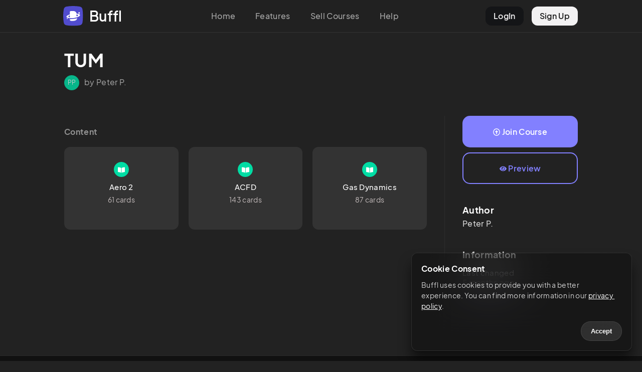

--- FILE ---
content_type: text/html; charset=utf-8
request_url: https://buffl.co/community/86133e01-12c5-11ef-acfc-75e8d6513a46
body_size: 8524
content:
<!DOCTYPE html><html lang="en"><head><meta charSet="utf-8"/><meta name="viewport" content="initial-scale=1.0, width=device-width"/><link rel="apple-touch-icon" sizes="180x180" href="/apple-touch-icon.png"/><link rel="icon" type="image/png" sizes="32x32" href="/favicon-32x32.png"/><link rel="icon" type="image/png" sizes="16x16" href="/favicon-16x16.png"/><link rel="manifest" href="/site.webmanifest"/><link rel="mask-icon" href="/safari-pinned-tab.svg" color="#5bbad5"/><meta name="msapplication-TileColor" content="#da532c"/><meta name="theme-color" content="#222"/><title>TUM – Buffl</title><meta name="description" content=""/><link rel="canonical" href="https://buffl.co/community/86133e01-12c5-11ef-acfc-75e8d6513a46"/><link rel="alternate" href="https://buffl.co/community/86133e01-12c5-11ef-acfc-75e8d6513a46" hrefLang="en"/><link rel="alternate" href="https://buffl.co/de/community/86133e01-12c5-11ef-acfc-75e8d6513a46" hrefLang="de"/><meta property="og:type" content="buffl_co:course"/><meta property="og:title" content="TUM"/><meta property="og:description" content=""/><meta property="og:site_name" content="Buffl"/><meta property="og:url" content="https://buffl.co/community/86133e01-12c5-11ef-acfc-75e8d6513a46"/><meta property="og:image" content="https://buffl.co/images/thumbnail.png"/><meta property="og:image:type" content="image/jpg"/><meta property="og:image:width" content="1224"/><meta property="og:image:height" content="300"/><meta property="article:published_time" content="2024-05-15T14:15:03.904Z"/><meta property="article:author" content="Peter P."/><meta name="twitter:card" content="summary_large_image"/><meta name="twitter:site" content="@bufflapp"/><meta name="twitter:creator" content="Peter P."/><meta name="twitter:title" content="TUM"/><meta name="twitter:description" content=""/><meta name="twitter:image" content="https://buffl.co/images/thumbnail.png"/><meta name="next-head-count" content="31"/><link rel="preload" href="/_next/static/css/f398c4ebb1254c69.css" as="style"/><link rel="stylesheet" href="/_next/static/css/f398c4ebb1254c69.css" data-n-g=""/><link rel="preload" href="/_next/static/css/0c277d7fdd100d84.css" as="style"/><link rel="stylesheet" href="/_next/static/css/0c277d7fdd100d84.css" data-n-p=""/><noscript data-n-css=""></noscript><script defer="" nomodule="" src="/_next/static/chunks/polyfills-c67a75d1b6f99dc8.js"></script><script src="/_next/static/chunks/webpack-8043092b930406b5.js" defer=""></script><script src="/_next/static/chunks/framework-5ea33ae7dee47ddf.js" defer=""></script><script src="/_next/static/chunks/main-8925dc611b0cd8c5.js" defer=""></script><script src="/_next/static/chunks/pages/_app-0233bc31d41649b7.js" defer=""></script><script src="/_next/static/chunks/75fc9c18-7b4e83d8f6da47cb.js" defer=""></script><script src="/_next/static/chunks/952-41b86b4e11a53bcf.js" defer=""></script><script src="/_next/static/chunks/235-f3118508b5b6d0b2.js" defer=""></script><script src="/_next/static/chunks/297-b98178c9601a9692.js" defer=""></script><script src="/_next/static/chunks/pages/community/%5BcourseSlug%5D-d8a903e40080db41.js" defer=""></script><script src="/_next/static/-ocwlwzX4VpnotUzOg1w3/_buildManifest.js" defer=""></script><script src="/_next/static/-ocwlwzX4VpnotUzOg1w3/_ssgManifest.js" defer=""></script><style id="__jsx-c0fffe0ab060dfa5">body{background:#222}</style></head><body><div id="__next" data-reactroot=""><div class="TopNav_topNav__GSGZr undefined"><div class="TopNav_topGrid__lVFmD"><div class="TopNav_logoCol__bX_5t"><a href="/"><div class="TopNav_logoButton__kNEXm"><div class="TopNav_logo__jTIXh"><svg viewBox="0 0 81 81" fill="none" xmlns="http://www.w3.org/2000/svg"><g clip-path="url(#new_logo_squarcle_purple_svg__a)"><path d="M13.486 2.244a158.39 158.39 0 0 1 53.139 0 13.718 13.718 0 0 1 11.241 11.241 159.234 159.234 0 0 1 2.244 26.57 159.235 159.235 0 0 1-2.244 26.57 13.719 13.719 0 0 1-11.241 11.241 159.234 159.234 0 0 1-26.57 2.244 159.238 159.238 0 0 1-26.573-2.245 13.718 13.718 0 0 1-11.24-11.239 158.443 158.443 0 0 1 0-53.14A13.718 13.718 0 0 1 13.486 2.244Z" fill="#535EF2" fill-opacity="0.1"></path></g><path d="M67.417 28.033a3.11 3.11 0 0 1-3.106 3.114 3.11 3.11 0 0 1-3.106-3.114 3.11 3.11 0 0 1 3.106-3.115 3.11 3.11 0 0 1 3.106 3.115ZM18.379 50.765a1.91 1.91 0 0 1-1.907 1.913 1.91 1.91 0 0 1-1.907-1.913 1.91 1.91 0 0 1 1.907-1.913 1.91 1.91 0 0 1 1.907 1.913Z" fill="#535EF2"></path><path fill-rule="evenodd" clip-rule="evenodd" d="M49.58 58.357C47.224 59.535 44.527 60 41.696 60H31.238a4.474 4.474 0 0 1-4.468-4.48V53.1c6.107.03 12.892-.504 19.813-1.662a113.08 113.08 0 0 0 10.08-2.148 11.777 11.777 0 0 1-1.76 4.484c-1.317 2.016-3.17 3.514-5.323 4.583ZM31.238 20a4.474 4.474 0 0 0-4.468 4.48v9.605c-9.595 2.876-15.272 7.048-13.422 10.512 1.36 2.546 6.493 4.162 13.422 4.623v-3.296c-2.755-.555-4.696-1.478-5.358-2.715-1.005-1.882 1.177-4.065 5.358-5.89V49.22c5.273.351 11.586.034 18.067-1.051 4.444-.744 8.47-1.766 11.87-2.952 8.073-2.815 12.63-6.557 10.945-9.711-1.372-2.568-6.584-4.19-13.604-4.635-.207-1.731-.759-3.39-1.71-4.905-1.247-2.003-3.017-3.485-5.118-4.486-2.286-1.105-5.041-1.48-7.914-1.48h-8.068ZM52.74 38.051c.311.275.61.568.898.878.871.931 1.568 1.953 2.086 3.048.103-.054.205-.109.305-.164 2.947-1.614 4.35-3.407 3.505-4.987-.672-1.258-2.665-2.19-5.492-2.742a10.765 10.765 0 0 1-1.302 3.967Z" fill="#535EF2"></path><defs><clipPath id="new_logo_squarcle_purple_svg__a"><path fill="#fff" d="M0 0h80.11v80.11H0z"></path></clipPath></defs></svg></div><div class="TopNav_logoText__5SYu7"><span>Buffl</span></div></div></a></div><div class="TopNav_centerCol__15Rc4"><ul><li><a href="/">Home</a></li><li><a href="/#features">Features</a></li><li><a href="/sell">Sell Courses</a></li><li><a href="https://docs.buffl.co/introduction/">Help</a></li></ul></div><div class="TopNav_profileCol__ueziw"><ul><li class="TopNav_login__mpeOl"><a href="https://app.buffl.co/auth/login">LogIn</a></li><li class="TopNav_register__vmCET"><a href="https://app.buffl.co/auth/signup">Sign Up</a></li></ul></div></div></div><div class="TopNav_topNavMobile__YwbBV"><div class="TopNav_mobileGrid__Vdqf7"><div class="TopNav_mobileLogoCol__PGMTj"><div class="TopNav_logoButton__kNEXm"><div class="TopNav_logo__jTIXh"><svg viewBox="0 0 81 81" fill="none" xmlns="http://www.w3.org/2000/svg"><g clip-path="url(#new_logo_squarcle_purple_svg__a)"><path d="M13.486 2.244a158.39 158.39 0 0 1 53.139 0 13.718 13.718 0 0 1 11.241 11.241 159.234 159.234 0 0 1 2.244 26.57 159.235 159.235 0 0 1-2.244 26.57 13.719 13.719 0 0 1-11.241 11.241 159.234 159.234 0 0 1-26.57 2.244 159.238 159.238 0 0 1-26.573-2.245 13.718 13.718 0 0 1-11.24-11.239 158.443 158.443 0 0 1 0-53.14A13.718 13.718 0 0 1 13.486 2.244Z" fill="#535EF2" fill-opacity="0.1"></path></g><path d="M67.417 28.033a3.11 3.11 0 0 1-3.106 3.114 3.11 3.11 0 0 1-3.106-3.114 3.11 3.11 0 0 1 3.106-3.115 3.11 3.11 0 0 1 3.106 3.115ZM18.379 50.765a1.91 1.91 0 0 1-1.907 1.913 1.91 1.91 0 0 1-1.907-1.913 1.91 1.91 0 0 1 1.907-1.913 1.91 1.91 0 0 1 1.907 1.913Z" fill="#535EF2"></path><path fill-rule="evenodd" clip-rule="evenodd" d="M49.58 58.357C47.224 59.535 44.527 60 41.696 60H31.238a4.474 4.474 0 0 1-4.468-4.48V53.1c6.107.03 12.892-.504 19.813-1.662a113.08 113.08 0 0 0 10.08-2.148 11.777 11.777 0 0 1-1.76 4.484c-1.317 2.016-3.17 3.514-5.323 4.583ZM31.238 20a4.474 4.474 0 0 0-4.468 4.48v9.605c-9.595 2.876-15.272 7.048-13.422 10.512 1.36 2.546 6.493 4.162 13.422 4.623v-3.296c-2.755-.555-4.696-1.478-5.358-2.715-1.005-1.882 1.177-4.065 5.358-5.89V49.22c5.273.351 11.586.034 18.067-1.051 4.444-.744 8.47-1.766 11.87-2.952 8.073-2.815 12.63-6.557 10.945-9.711-1.372-2.568-6.584-4.19-13.604-4.635-.207-1.731-.759-3.39-1.71-4.905-1.247-2.003-3.017-3.485-5.118-4.486-2.286-1.105-5.041-1.48-7.914-1.48h-8.068ZM52.74 38.051c.311.275.61.568.898.878.871.931 1.568 1.953 2.086 3.048.103-.054.205-.109.305-.164 2.947-1.614 4.35-3.407 3.505-4.987-.672-1.258-2.665-2.19-5.492-2.742a10.765 10.765 0 0 1-1.302 3.967Z" fill="#535EF2"></path><defs><clipPath id="new_logo_squarcle_purple_svg__a"><path fill="#fff" d="M0 0h80.11v80.11H0z"></path></clipPath></defs></svg></div><div class="TopNav_logoText__5SYu7"><span>Buffl</span></div></div></div><div class="TopNav_rightCol__2DI2Q"><div class="TopNav_hamburgerContainer__lzQIU undefined"><div class="TopNav_hamburgerBar1__rTDOM"></div><div class="TopNav_hamburgerBar2__S1Owz"></div></div></div></div></div><div class="jsx-c0fffe0ab060dfa5 CommunityLayout_communityLayout__LfJTN "><div class="CommunityLayout_content__7E0FD community-content"><div class="community-listing-page"><div class="community-course-preview"><div class="header"><h1>TUM</h1></div><div class="subheader"><div class="subheader-grid"><div class="avatar"><div class="bl-avatar avatar-style-default avatar-size-30">PP</div></div><div class="user-details"><span>by Peter P.</span></div></div></div><div class="listing-layout-split"><div class="lls-row"><div class="lls-col-left"><div class="clp-content"><h4>Content</h4><div class="clp-content-grid"><div class="clp-content-col"><a href="c/6644c38125b5f8e0c28860f2" class="previewTile"><div class="clp-content-tile"><div class="clp-ct-icon"><svg xmlns="http://www.w3.org/2000/svg" viewBox="0 0 576 512" class="icon"><path d="M542.22 32.05c-54.8 3.11-163.72 14.43-230.96 55.59-4.64 2.84-7.27 7.89-7.27 13.17v363.87c0 11.55 12.63 18.85 23.28 13.49 69.18-34.82 169.23-44.32 218.7-46.92 16.89-.89 30.02-14.43 30.02-30.66V62.75c.01-17.71-15.35-31.74-33.77-30.7zM264.73 87.64C197.5 46.48 88.58 35.17 33.78 32.05 15.36 31.01 0 45.04 0 62.75V400.6c0 16.24 13.13 29.78 30.02 30.66 49.49 2.6 149.59 12.11 218.77 46.95 10.62 5.35 23.21-1.94 23.21-13.46V100.63c0-5.29-2.62-10.14-7.27-12.99z"></path></svg></div><h4>Aero 2</h4><span class="detail">61 cards</span></div></a></div><div class="clp-content-col"><a href="c/6644c3a025b5f8e0c288634c" class="previewTile"><div class="clp-content-tile"><div class="clp-ct-icon"><svg xmlns="http://www.w3.org/2000/svg" viewBox="0 0 576 512" class="icon"><path d="M542.22 32.05c-54.8 3.11-163.72 14.43-230.96 55.59-4.64 2.84-7.27 7.89-7.27 13.17v363.87c0 11.55 12.63 18.85 23.28 13.49 69.18-34.82 169.23-44.32 218.7-46.92 16.89-.89 30.02-14.43 30.02-30.66V62.75c.01-17.71-15.35-31.74-33.77-30.7zM264.73 87.64C197.5 46.48 88.58 35.17 33.78 32.05 15.36 31.01 0 45.04 0 62.75V400.6c0 16.24 13.13 29.78 30.02 30.66 49.49 2.6 149.59 12.11 218.77 46.95 10.62 5.35 23.21-1.94 23.21-13.46V100.63c0-5.29-2.62-10.14-7.27-12.99z"></path></svg></div><h4>ACFD</h4><span class="detail">143 cards</span></div></a></div><div class="clp-content-col"><a href="c/6644c3a825b5f8e0c2886413" class="previewTile"><div class="clp-content-tile"><div class="clp-ct-icon"><svg xmlns="http://www.w3.org/2000/svg" viewBox="0 0 576 512" class="icon"><path d="M542.22 32.05c-54.8 3.11-163.72 14.43-230.96 55.59-4.64 2.84-7.27 7.89-7.27 13.17v363.87c0 11.55 12.63 18.85 23.28 13.49 69.18-34.82 169.23-44.32 218.7-46.92 16.89-.89 30.02-14.43 30.02-30.66V62.75c.01-17.71-15.35-31.74-33.77-30.7zM264.73 87.64C197.5 46.48 88.58 35.17 33.78 32.05 15.36 31.01 0 45.04 0 62.75V400.6c0 16.24 13.13 29.78 30.02 30.66 49.49 2.6 149.59 12.11 218.77 46.95 10.62 5.35 23.21-1.94 23.21-13.46V100.63c0-5.29-2.62-10.14-7.27-12.99z"></path></svg></div><h4>Gas Dynamics</h4><span class="detail">87 cards</span></div></a></div></div></div></div><div class="lls-col-right"><div class="lls-buttons"><div class="lls-buttons-col"><a href="https://app.buffl.co/community/course/6644c36725b5f8e0c2885d67/join" class="bl-btn bl-btn-default join-course-btn"><svg xmlns="http://www.w3.org/2000/svg" viewBox="0 0 512 512" class="icon"><path d="M256 504c137 0 248-111 248-248S393 8 256 8 8 119 8 256s111 248 248 248zm0-448c110.5 0 200 89.5 200 200s-89.5 200-200 200S56 366.5 56 256 145.5 56 256 56zm20 328h-40c-6.6 0-12-5.4-12-12V256h-67c-10.7 0-16-12.9-8.5-20.5l99-99c4.7-4.7 12.3-4.7 17 0l99 99c7.6 7.6 2.2 20.5-8.5 20.5h-67v116c0 6.6-5.4 12-12 12z"></path></svg> <!-- -->Join Course</a></div><div class="lls-buttons-col"><a href="https://app.buffl.co/community/cardsets/6644c38125b5f8e0c28860f2" target="_blank" class="bl-btn bl-btn-default preview-course-btn"><svg xmlns="http://www.w3.org/2000/svg" viewBox="0 0 576 512" class="icon"><path d="M569.354 231.631C512.969 135.949 407.81 72 288 72 168.14 72 63.004 135.994 6.646 231.631a47.999 47.999 0 0 0 0 48.739C63.031 376.051 168.19 440 288 440c119.86 0 224.996-63.994 281.354-159.631a47.997 47.997 0 0 0 0-48.738zM288 392c-75.162 0-136-60.827-136-136 0-75.162 60.826-136 136-136 75.162 0 136 60.826 136 136 0 75.162-60.826 136-136 136zm104-136c0 57.438-46.562 104-104 104s-104-46.562-104-104c0-17.708 4.431-34.379 12.236-48.973l-.001.032c0 23.651 19.173 42.823 42.824 42.823s42.824-19.173 42.824-42.823c0-23.651-19.173-42.824-42.824-42.824l-.032.001C253.621 156.431 270.292 152 288 152c57.438 0 104 46.562 104 104z"></path></svg> <!-- -->Preview</a></div></div><div class="clp-about-author"><h3>Author</h3><h4>Peter<!-- --> <!-- -->P.</h4></div><div class="clp-information"><h3>Information</h3><p>Last changed<br/><time dateTime="1756111203663">5 months ago</time></p><div class="clp-abuse"><a href="mailto:captain@buffl.co">Report course</a></div></div></div></div></div></div></div></div></div><div class="Footer_footer__0ZHo4"><div class="Footer_colLeft__7fdSB">© 2023 Buffl GmbH</div><div><ul><li><a href="mailto:captain@buffl.co">Help &amp; Support</a></li><li><a href="/imprint">Legal</a></li><li><a href="https://www.iubenda.com/privacy-policy/78940925/full-legal">Privacy</a></li></ul></div></div></div><script id="__NEXT_DATA__" type="application/json">{"props":{"pageProps":{"data":{"course":{"presentationConfig":{"mode":"default","groups":[]},"community":{"tags":[]},"title":"TUM","owner":{"firstName":"Peter","lastName":"Peter","language":"en-US","socialProfiles":[],"id":"6644c32625b5f8e0c2885771","groups":[]},"card_set_items":[{"title":"Aero 2","owner":"6644c32625b5f8e0c2885771","course":"6644c36725b5f8e0c2885d67","type":"FLASH_CARD_SET","isProgressing":false,"card_inserts":62,"card_updates":1291,"card_deletions":1,"cards":["6645a01825b5f8e0c29c0f50","66459db025b5f8e0c29bc346","66459db125b5f8e0c29bc360","6645a01925b5f8e0c29c0f59","66459dbd25b5f8e0c29bc40c","6645a0c525b5f8e0c29c2072","66459dde25b5f8e0c29bc5ea","66459de725b5f8e0c29bc63e","6645a5f725b5f8e0c29c87c7","66459df625b5f8e0c29bc793","66459e0025b5f8e0c29bc986","66459e0425b5f8e0c29bca24","6645a85b25b5f8e0c29d1d32","6645a7ec25b5f8e0c29d05c2","6645acd725b5f8e0c29d925f","66459e1125b5f8e0c29bcb8b","66459e1b25b5f8e0c29bcda0","66459e2c25b5f8e0c29bcf92","66459e3125b5f8e0c29bd11f","66459e3925b5f8e0c29bd1f4","66459e4d25b5f8e0c29bd5ef","66459e5d25b5f8e0c29bd665","66459e6925b5f8e0c29bd7be","66459e7325b5f8e0c29bd829","66459e7925b5f8e0c29bd860","66459e7f25b5f8e0c29bda0c","6661aaa0698babdd950e1b6c","6661aaab698babdd950e1d64","6661aacf698babdd950e1ee7","6661aad6698babdd950e1ffd","6661aadd698babdd950e205c","6661aae5698babdd950e215c","6673fa3d70f2cb376466f9ba","6673fac370f2cb3764671d04","6673fd1b70f2cb376467fd30","6673fdba70f2cb3764684adb","6673ff6e70f2cb3764695473","6674002d70f2cb376469bc96","6674017970f2cb37646a5965","6674023570f2cb37646a82bf","6674055e70f2cb37646bc679","6674060470f2cb37646c1ba7","6674075170f2cb37646cc2f2","6674090c70f2cb37646da3c7","66740f8470f2cb37646f9c5c","6674149d70f2cb3764710b2b","667414b070f2cb3764711045","668ff470d14036c05ae3820a","668ff4d1d14036c05ae3b034","668ff676d14036c05ae46fa6","668ff72dd14036c05ae4d164","66a8b8df160e0efffe48797a","66a787a8160e0efffefca918","66a9e560160e0efffe88a9b1","66a7881f160e0efffefcd494","66a9e5fc160e0efffe88cc01","66a9e669160e0efffe88dacb","66a9e69c160e0efffe88e1d6","66b1b660a14654b156f389ad","66b496eb2ecbead01e8a0ba8","66b4975a2ecbead01e8a12c5"],"locked":false,"preventDelete":false,"publishedForSale":false,"draft":false,"deleted":false,"members":[{"preview":{"email":"nefeno4680@losvtn.com","firstName":"Peter","lastName":"Peter"},"role":"owner","member":"6644c32625b5f8e0c2885771","type":"User","id":"6644c38125b5f8e0c28860f3"}],"updatedAt":"2024-08-11T18:08:03.641Z","createdAt":"2024-05-15T14:15:29.695Z","id":"6644c38125b5f8e0c28860f2"},{"title":"ACFD","owner":"6644c32625b5f8e0c2885771","course":"6644c36725b5f8e0c2885d67","type":"FLASH_CARD_SET","isProgressing":false,"card_inserts":146,"card_updates":1905,"card_deletions":3,"cards":["665ed26450789dc53ec767d1","665ed66050789dc53ec849e7","665ed66550789dc53ec84b74","665ed66c50789dc53ec84c0d","665ed67950789dc53ec84df0","665ed68550789dc53ec8502c","665ed68f50789dc53ec85312","665edf2850789dc53ecb6eca","665edf9950789dc53ecb9240","665edff350789dc53ecbad08","665ee1e550789dc53ecc5e1d","665ee33750789dc53eccc7f4","665ee3c050789dc53ecceab1","665ee44550789dc53ecd07ac","665ee4bc50789dc53ecd2413","665ee51950789dc53ecd3311","665ee58150789dc53ecd5d76","665ee63250789dc53ecd9cad","665ee68550789dc53ecdb193","665ee6ce50789dc53ecdc6ee","665ee71b50789dc53ecdd9e6","665ee77c50789dc53ecdf504","665ee7f750789dc53ece17ff","665ee82250789dc53ece29f2","665ee8cd50789dc53ece9894","665ee93d50789dc53eceb1a6","665ee95750789dc53ecebb71","665ee98d50789dc53ecebfe9","6661bb08698babdd951263b5","6661c29e698babdd9514c200","6661c322698babdd9514dc77","6661c36d698babdd9514ebdb","6661c4c7698babdd95154ffb","6661c533698babdd95156ab5","6661c608698babdd9515a57a","6661c678698babdd9515d340","6661c753698babdd95160062","6661c7f8698babdd95163d2c","6661c83d698babdd95164dd4","6661c87c698babdd951662c5","6661c8c7698babdd95167227","6661c8f2698babdd951678f8","6661c92d698babdd9516834f","6661c9a6698babdd9516929c","6661c9e6698babdd95169df1","6661c9f8698babdd9516a3df","6661ca2b698babdd9516b0d4","6661cf30698babdd9517b86a","6671272d70f2cb3764cfddfe","667129ea70f2cb3764d099b1","66712ad370f2cb3764d0cc15","66712b7370f2cb3764d10e5b","66712bea70f2cb3764d12f11","66712cc570f2cb3764d151a6","66712cfd70f2cb3764d15b0a","66712e3b70f2cb3764d19e0f","66712f7870f2cb3764d1fc96","667131e970f2cb3764d254a6","6671346f70f2cb3764d2ec92","667134af70f2cb3764d2fbbe","667135ba70f2cb3764d35a72","667136e370f2cb3764d3b7c8","6671374170f2cb3764d3d12b","667137d870f2cb3764d404ab","667138ff70f2cb3764d464f8","6671396d70f2cb3764d496b4","667139d670f2cb3764d4adad","66713a6770f2cb3764d4d446","66869184dcd0905531cc55d1","668d7c6c1737d16651ecfd11","668d7c701737d16651ecfecd","668d7c761737d16651ed0110","668d7c8a1737d16651ed06fc","668d7c8c1737d16651ed080a","668d7c8f1737d16651ed0be8","668d7cb61737d16651ed1fef","668d7cc01737d16651ed2266","668d7cd11737d16651ed2a83","668d7cdb1737d16651ed313e","668d7ce41737d16651ed376a","668d7cea1737d16651ed3b07","668e1c8a1737d1665102aeab","668e1c901737d1665102aeed","668e1c9b1737d1665102afa4","668e1ca01737d1665102afd5","668e1ca71737d1665102b004","668e1cb01737d1665102b053","668e1cc11737d1665102b0d6","668e1cc91737d1665102b11d","668e1ccc1737d1665102b13f","668e1cd31737d1665102b198","668e1cde1737d1665102b26a","668e1ce31737d1665102b314","668e1ce91737d1665102b347","668e1cf01737d1665102b3aa","668e1cfa1737d1665102b410","668e1d071737d1665102b772","668e1d0c1737d1665102b7d0","668e1d161737d1665102b817","668e1d1c1737d1665102b852","668e29a61737d16651065128","668e51ead14036c05a55b076","668e51efd14036c05a55b292","668e51f5d14036c05a55b420","668e51f9d14036c05a55b480","668e520cd14036c05a55b826","668e5211d14036c05a55b86b","668e5216d14036c05a55b94c","668e5219d14036c05a55b978","668e521fd14036c05a55bc66","668e5225d14036c05a55bcff","668e5230d14036c05a55c012","668e5238d14036c05a55c22a","66992e40284ed7f27599a689","66992e5f284ed7f27599bb6f","66992eb7284ed7f27599dc21","66992e99284ed7f27599ca58","66992ec8284ed7f27599e05f","66992ece284ed7f27599e3dc","66992ed9284ed7f27599e672","66992ee1284ed7f27599e763","66992ee7284ed7f27599e938","66992eef284ed7f27599ea9c","66992ef9284ed7f27599ed99","66992eff284ed7f27599ef0c","669936c6284ed7f2759d686d","66993765284ed7f2759d8f67","669937ae284ed7f2759da1ae","669937de284ed7f2759db886","6699384a284ed7f2759dd474","66993861284ed7f2759dd976","6699389f284ed7f2759dea6d","6699392a284ed7f2759e19b1","66993975284ed7f2759e366f","669939b8284ed7f2759e490d","66993a07284ed7f2759e63f1","66993a44284ed7f2759e6e8d","66993b24284ed7f2759ebe47","66993bf6284ed7f2759efcc1","66993c58284ed7f2759f1a17","66993c91284ed7f2759f2e29","66993ced284ed7f2759f488a","66993d0d284ed7f2759f4af9"],"locked":false,"preventDelete":false,"publishedForSale":false,"draft":false,"deleted":false,"members":[{"preview":{"email":"nefeno4680@losvtn.com","firstName":"Peter","lastName":"Peter"},"role":"owner","member":"6644c32625b5f8e0c2885771","type":"User","id":"6644c3a025b5f8e0c288634d"}],"updatedAt":"2024-08-25T11:27:34.091Z","createdAt":"2024-05-15T14:16:00.745Z","id":"6644c3a025b5f8e0c288634c"},{"title":"Gas Dynamics","owner":"6644c32625b5f8e0c2885771","course":"6644c36725b5f8e0c2885d67","type":"FLASH_CARD_SET","isProgressing":false,"card_inserts":87,"card_updates":814,"card_deletions":0,"cards":["666721b870f2cb3764f23321","666721bc70f2cb3764f233ff","666721c070f2cb3764f2342c","666721c770f2cb3764f234a6","666721ca70f2cb3764f234de","666721cf70f2cb3764f236de","666721d370f2cb3764f2399f","666721da70f2cb3764f23a1a","666721df70f2cb3764f23a82","6667241770f2cb3764f2aea3","6667241b70f2cb3764f2afcb","6667242070f2cb3764f2b0f7","6667242470f2cb3764f2b2b9","6667242870f2cb3764f2b42b","6667242c70f2cb3764f2b463","6667243170f2cb3764f2b49e","6669cd4070f2cb37647fd6cb","6669cf2a70f2cb3764805471","666abaf370f2cb3764a62fea","666abd2870f2cb3764a6f58d","666abf9e70f2cb3764a7901c","666abfa370f2cb3764a7910b","666abfa870f2cb3764a79190","666abfad70f2cb3764a79301","666abfb270f2cb3764a796e9","666abfb770f2cb3764a7973c","666abfbb70f2cb3764a797a5","666abfbf70f2cb3764a7988b","666abfc370f2cb3764a799bc","667418a370f2cb376471fde7","667418a570f2cb376471fe15","667418aa70f2cb3764720161","6674291470f2cb376477912b","66742ba470f2cb37647859be","66742ba870f2cb3764785aa0","66742bac70f2cb3764785b97","6674507170f2cb3764859991","667450eb70f2cb376485ac9d","6674519f70f2cb376485db85","6674524e70f2cb3764861c15","6674530c70f2cb376486390a","6674549670f2cb376486831c","667981597a455e2cb2558914","6679816d7a455e2cb2559001","667981727a455e2cb25591a4","667981767a455e2cb255924d","6679817a7a455e2cb2559327","667981837a455e2cb2559786","6679818a7a455e2cb255998f","667990ef7a455e2cb25c7a1a","667990f77a455e2cb25c817e","667990fc7a455e2cb25c8408","667991007a455e2cb25c8588","667991057a455e2cb25c88a9","667991087a455e2cb25c9073","6679910c7a455e2cb25ca964","6682c21209326d0155e3ba3f","6682c21409326d0155e3bb65","6682c21909326d0155e3bcbc","6682c22109326d0155e3bf3d","6682c22a09326d0155e3c26f","6682c22f09326d0155e3c2d0","6682c23509326d0155e3c3c6","6682c68809326d0155e6a4d9","6682c69109326d0155e6aa50","6682c69909326d0155e6aebb","6682c69f09326d0155e6b079","6682c6a509326d0155e6b140","6682c6aa09326d0155e6b6cb","6682c6b309326d0155e6bc9b","66865fd3dcd0905531b31ea6","66865fd9dcd0905531b321fb","66865fdddcd0905531b32348","66865fe2dcd0905531b32bc3","66865fe7dcd0905531b331b4","66865ff1dcd0905531b33275","66865ff2dcd0905531b332ad","6686615adcd0905531b3cf8a","66867773dcd0905531bf0187","6687d819827cc0655ec728b8","668fbe33d14036c05acb25ab","668fbe4dd14036c05acb2e0d","668fbe88d14036c05acb3dd5","668fbe8ed14036c05acb3e25","668fbe95d14036c05acb403e","668fbe9ad14036c05acb443c","668fbe9fd14036c05acb445d"],"locked":false,"preventDelete":false,"publishedForSale":false,"draft":false,"deleted":false,"members":[{"preview":{"email":"nefeno4680@losvtn.com","firstName":"Peter","lastName":"Peter"},"role":"owner","member":"6644c32625b5f8e0c2885771","type":"User","id":"6644c3a825b5f8e0c2886414"}],"updatedAt":"2024-07-16T08:31:51.908Z","createdAt":"2024-05-15T14:16:08.316Z","id":"6644c3a825b5f8e0c2886413"}],"grossSalesPrice":0,"baseCurrency":"eur","paypalEnabled":false,"updatedAt":"2025-08-25T08:40:03.663Z","createdAt":"2024-05-15T14:15:03.904Z","publicToken":"86133e00-12c5-11ef-acfc-75e8d6513a46","communityToken":"86133e01-12c5-11ef-acfc-75e8d6513a46","id":"6644c36725b5f8e0c2885d67"}},"statusCode":200,"__lang":"en","__namespaces":{"app":{"title":"Legal","cookieConsent":{"heading":"Cookie Consent","description":"Buffl uses cookies to provide you with a better experience. You can find more information in our ","privacyPolicy":"privacy policy","accept":"Accept"},"landing":{"meta_title":"A learning app for everyone.","meta_description":"Buffl is a free learning app that will help you achieve your learning goals quickly and efficiently. Register now for free.","title":"The Learning App\nfor everyone.","subtitle":"Create and share flashcards and online courses.","sec1_title":"Create, Learn, Share!","sec1_description":"Your learning material always in your pocket","sec1_fc":"Flashcards","sec1_fc_description":"Whether vocabulary, legal texts or math formulas - with Buffl you can design your flashcards as individually as you like.","sec1_online_title":"Online \u0026 Offline","sec1_online_description":"With the mobile app you can learn and create cards everywhere. It even works offline, in case you don't have a connection when you're on the go.","sec1_learn":"Learn more effectively","sec1_learn_description":"Our box learning system helps you to memorize content quickly and sustainably.","sec1_mc":"Multiple Choice","sec1_mc_description":"One question, many answers: Test yourself or others with a multiple-choice quiz.","sec1_share_title":"Share your courses","sec1_share_description":"You can share your courses with others or collaborate on content.","sec1_possibilities_title":"Organize your content","sec1_possibilities_description":"Keep track of your flashcards with courses and cardsets.","sec2_title_1":"Sell, Share, Publish","sec2_title_2":"The Buffl Community","sec2_publish_title":"Publish your content","sec2_publish_description":"Through Buffl Community you can publish or sell content for free.","sec2_findoutmore":"Learn more","sec3_title":"Get started now.","sec3_description":"Sign up for free and create your first content.","sec3_btn":"Sign up for free","footer_privacy":"Privacy","footer_support":"Help \u0026 Support","footer_legal":"Legal"},"nav":{"loginBtn":"LogIn","signupBtn":"Sign Up","home":"Home","features":"Features","help":"Help","helpUrl":"https://docs.buffl.co/introduction/","sell":"Sell Courses","courses":"Courses"},"imprint":{"title":"Legal","country":"Germany","manager":"Managing Director","register":"Commercial Register (Handelsregister)","vat_id":"VAT-ID (Umsatzsteueridentifikationsnummer)","court":"Local Court (Amtsgericht)"},"communityListing":{"by":"by","content":"Content","buyBtn":"Buy now","joinCourse":"Join Course","preview":"Preview","information":"Information","lastChanged":"Last changed","abuse":"Report course","author":"Author","cards":"cards","courses":"Courses"},"sell":{"meta_title":"Sell Flashcards and Online Courses.","meta_description":"With Buffl you can create and sell your own courses. Start now and earn money.","title":"Sell Flashcards and\nOnline Courses.","see_example_btn":"See Example","start_btn":"Start now","sec1_heading":"Create, Publish, Sell.","sec1_description":"Create interactive courses, flashcards or quizzes\nin no time and offer them for sale.","editor_heading":"Simple editor","editor_description":"With our web editor, you can create interactive content from anywhere.","availability_heading":"Available everywhere","availability_description":"Offer your content on iOS, Android, and on your computer via the browser.","price_title":"Flexible prices","price_description":"You set the prices and have 0 fixed costs.","formats_title":"Various formats","formats_description":"Flashcards, Multiple Choice etc.","formats_mc":"Multiple Choice","formats_fc":"Flashcards","formats_stories":"Stories","formats_aso":"And more...","possibilities_title":"Endless possibilities","possibilities_description":"With Buffl you can create diverse content on a wide range of topics.","users_title":"100-thousand Users.","users_description":"Share your content with thousands of Buffl users.","sec2_title_1":"Your content.","sec2_title_2":"Your branding.","sec2_box_title":"Personalized pages.","sec2_box_description":"Create personalized pages with your logo and profile.","sec2_box_example":"See Example →","sec3_title":"Get started for free","sec3_description":"Start creating courses and earning money for free now.","sec3_start_btn":"Let's go","sec3_contact":"Contact us","sec3_contact_description":"Any questions? Then we look forward to hearing from you","sec3_contact_btn":"Contact us","sec3_start":"Let's go","sec3_start_description":"Get started immediately - at no cost.","sec3_start_btn2":"Start now"}}}},"__N_SSP":true},"page":"/community/[courseSlug]","query":{"courseSlug":"86133e01-12c5-11ef-acfc-75e8d6513a46"},"buildId":"-ocwlwzX4VpnotUzOg1w3","isFallback":false,"gssp":true,"locale":"en","locales":["en","de"],"defaultLocale":"en","scriptLoader":[]}</script></body></html>